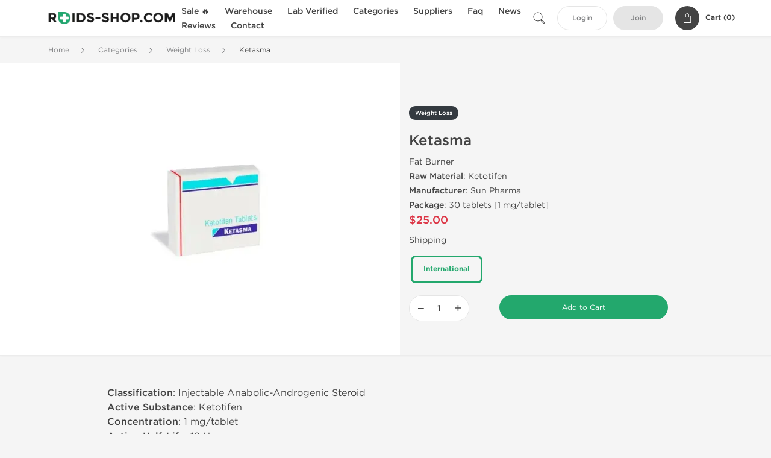

--- FILE ---
content_type: text/html; charset=UTF-8
request_url: https://www.roids-shop.com/weight-loss-324/ketasma-25012.html
body_size: 10265
content:
<!DOCTYPE html>
<html lang="en-US">
<head prefix="og: http://ogp.me/ns#" >
<title>Ketasma Cycle for Sale - Sun Pharma Ketasma (Ketotifen) Stack</title>
<meta charset="UTF-8" />
<meta name="viewport" content="width=device-width, initial-scale=1, maximum-scale=1, user-scalable=no" />
<meta name="distribution" content="global" />
<meta name="classification" content="Shopping/Health/Fitness/Medicine/e-Commerce" />
<meta name="keywords" content="ketasma, ketotifen, sun pharma, ketasma cycle, ketasma stack, ketasma for beginners, ketasma bodybuilding, ketasma muscle growth" />
<meta name="description" content="Order Ketasma cycle for beginners - 30 tablets (1 mg/tablet). Best Sun Pharma Ketasma for sale. Buy Ketotifen stack online for bodybuilding cycle." />
<link rel="canonical" href="https://www.roids-shop.com/weight-loss-324/ketasma-25012.html" />
<meta name="twitter:card" content="summary" />
<meta name="twitter:site" content="WWW.ROIDS-SHOP.COM" />
<meta name="twitter:title" content="Ketasma Cycle for Sale - Sun Pharma Ketasma (Ketotifen) Stack" />
<meta name="twitter:description" content="Order Ketasma cycle for beginners - 30 tablets (1 mg/tablet). Best Sun Pharma Ketasma for sale. Buy Ketotifen stack online for bodybuilding cycle." />        
<meta property="og:type" content="og:product" />
<meta property="og:url" content="https://www.roids-shop.com/weight-loss-324/ketasma-25012.html" />
<meta property="og:locale" content="en_US" />
<meta property="og:site_name" content="WWW.ROIDS-SHOP.COM" />
<meta property="og:title" content="Ketasma" />
<meta property="og:description" content="Order Ketasma cycle for beginners - 30 tablets (1 mg/tablet). Best Sun Pharma Ketasma for sale. Buy Ketotifen stack online for bodybuilding cycle." />
<meta property="og:image" content="/uploads/roidsshopcom/products/ketasma-25012.webp" />
<meta property="og:image:alt" content="Ketasma - Ketotifen by Sun Pharma, India" />
<meta property="product:price:amount" content="25" />
<meta property="product:price:currency" content="USD" />
<script type='application/ld+json'>
{
"@context": "https://schema.org",
"@graph": [
{
"@type": "Organization",
"name": "WWW.ROIDS-SHOP.COM",
"url": "https://www.roids-shop.com"
},
{
"@type": "WebSite",
"url": "https://www.roids-shop.com",
"name": "WWW.ROIDS-SHOP.COM",
"publisher": {
"@id": "https://www.roids-shop.com/#organization"
},
"potentialAction": {
"@type": "SearchAction",
"target": "https://www.roids-shop.com/search?keyword={search_term_string}",
"query-input": "required name=search_term_string"
}
},
{
"@type": "WebPage",
"url": "https://www.roids-shop.com/weight-loss-324/ketasma-25012.html",
"inLanguage": "en-US",
"name": "Ketasma Cycle for Sale - Sun Pharma Ketasma (Ketotifen) Stack",
"isPartOf": {
"@id": "https://www.roids-shop.com/#website"
},
"about": {
"@id": "https://www.roids-shop.com/#organization"
},
"primaryImageOfPage": {
"@id": "https://www.roids-shop.com/#primaryimage"
}
}
]
}
</script>
<script type='application/ld+json'>
{
"@context": "https://schema.org",
"@type": "BreadcrumbList",
"itemListElement": [
{
"@type": "ListItem",
"position": 1,
"item": {
"@type": "WebPage",
"@id": "/categories-5",
"name": "Categories"
}
},
{
"@type": "ListItem",
"position": 2,
"item": {
"@type": "WebPage",
"@id": "/weight-loss-324",
"name": "Weight Loss"
}
},
{
"@type": "ListItem",
"position": 3,
"item": {
"@type": "WebPage",
"@id": "/weight-loss-324/ketasma-25012.html",
"name": "Ketasma"
}
}
]
}
</script>
<script type="86dd565678fabc2879b40c50-text/javascript">
// Global error handler
window.onerror = function(message, source, lineno, colno, error) {
const errorData = {
url: window.location.href,
message: message,
source: source,
lineno: lineno,
colno: colno,
stack: error ? error.stack : null
};
fetch('/js_errors', {
method: 'POST',
body: JSON.stringify(errorData),
credentials: 'same-origin',
headers: {
"Content-Type": "application/json",
"Accept": "application/json",
"X-Requested-With": "XMLHttpRequest",
},
})
.then(response => {
// if (!response.ok) {
//     throw new Error('Network response was not ok');
// }
// console.log('Error sent successfully:', response);
})
.catch(err => {
// console.error('Failed to send error:', err);
});
// Optional: return true to prevent the default browser error handling
// return true;
};
</script>
<link rel="preload" as="style" href="/themes/theme1/assets/theme-23a86d-Dn0jH084.css" /><link rel="stylesheet" href="/themes/theme1/assets/theme-23a86d-Dn0jH084.css" />            
<link rel="preload" as="style" href="/style-3af21bd2.css" /><link rel="stylesheet" href="/style-3af21bd2.css" />
<meta name="abstract" content="Trusted steroid store to buy anabolics." />
<meta name="subject" content="Anabolic Steroids Shop" />
<meta name="subtitle" content="Safe Steroid Store" />
<meta name="topic" content="Muscle Steroids for Sale" />
<meta name="author" content="www.roids-shop.com" />
<meta name="web_author" content="www.roids-shop.com" />
<meta name="distribution" content="Global" />
<meta name="identifier-URL" content="https://www.roids-shop.com" />
<meta name="language" content="EN" />
<meta name="rating" content="General" />
<meta name="revisit-after" content="7 days" />
<meta name="target" content="all" />
<meta name="google-site-verification" content="q8pLu8NaHqGeLKB1LIjU-yLi7ji5trf2xWoDerXcbJ4" />
<style type='text/css'>
.product-item-left .price {position: relative !important; bottom: 0px !important;}
.search-block {width: 220px !important;}
ul.larger4 li {padding: 10px 15px;}
ul.sp_list li {display: inline-block; width: 170px;}
ul.sp_list {margin-bottom: 15px; padding-top: 10px; text-align: center; width: 100%;}
.footer-section ul{margin-left:7px;padding-bottom:5px;text-align:left}
.footer-section > ul li{display:inline-block;margin-right:10px;padding:1px 0;text-align:left;width:220px}
div.footer-section{max-width: 980px; margin: 0 auto;}
</style>
</head>
<body>
<div id="quick-search" data-characters="More then 4 characters" data-outofstock="Out of stock" data-search="Search" data-noItems="No Items" data-itemsFound="0 Items Found">
<div class="quick-search-overlay"></div>
<div class="quick-search-content">
<div class="quick-search-field-container container">
<form action="/search" method="get" id="searchform">
<button type="submit" >
<img src="/themes/theme1/img/ico-search-444.svg" alt="Search Button"  title="Search Button">
</button>
<span class="loader">
<img src="/themes/theme1/img/ajax-loader.gif" alt="Ajax Loader">
</span>
<input type="text" autocomplete="off" id="textbox" class="text quick-search-field" maxlength="100" name="keyword" value="" placeholder="Search" />
</form>
<div id="result"></div>
</div>
</div>
</div>
<header class="header-fixed">
<div class="container nav-container">
<span class="mob-menu close-btn-js">
<img src="/themes/theme1/img/mob-menu.svg" alt="Mobile Menu" title="Mobile Menu">
</span>
<a class="logo" href="/">
<img src="/uploads/roidsshopcom/140917.webp" alt="www.roids-shop.com" title="www.roids-shop.com">
</a>
<nav class="nav-menu">
<span class="close-btn close-btn-js">
<img src="/themes/theme1/img/ico-close-444.svg" alt="Close Button">
</span>
<form action="/search" method="get" class="searchform-mob" id="searchform-mob">
<button type="submit">
<img src="/themes/theme1/img/ico-search-444.svg" alt="Search Button">
</button>
<input type="text" class="text" maxlength="100" name="keyword" value="" placeholder="Search" />
</form>
<ul class="menu-lvl-1">
<li class="d-lg-none">
<a href="/login">
Login            </a>
</li>
<li class="d-lg-none">
<a href="/join">
Join            </a>
</li>
<li>
<a href="/sale-3578">
Sale 🔥
</a>
</li>
<li>
<span class="has-children">
Warehouse
</span>
<div class="dropdown-menu">
<div class="container">
<ul class="menu-lvl-2">
<li class="">
<a href="/us-local-depot-3042" title="View products in US Local Depot">
US Local Depot
</a>
</li>
<li class="">
<a href="/international-depot-3464" title="View products in International Depot">
International Depot
</a>
</li>
</ul>
</div>
</div>
</li>
<li>
<a href="/lab-verified-3545">
Lab Verified
</a>
</li>
<li>
<span class="has-children">
Categories
</span>
<div class="dropdown-menu">
<div class="container">
<ul class="menu-lvl-2">
<li class="">
<a href="/oral-steroids-316" title="View products in Oral Steroids">
Oral Steroids
</a>
</li>
<li class="">
<a href="/injectable-steroids-318" title="View products in Injectable Steroids">
Injectable Steroids
</a>
</li>
<li class="">
<a href="/sarms-3043" title="View products in SARMs">
SARMs
</a>
</li>
<li class="">
<a href="/ancillaries-320" title="View products in Ancillaries">
Ancillaries
</a>
</li>
<li class="">
<a href="/weight-loss-324" title="View products in Weight Loss">
Weight Loss
</a>
</li>
<li class="">
<a href="/sexual-health-329" title="View products in Sexual Health">
Sexual Health
</a>
</li>
<li class="">
<a href="/peptides-323" title="View products in Peptides">
Peptides
</a>
</li>
<li class="">
<a href="/supplements-3577" title="View products in Supplements">
Supplements
</a>
</li>
</ul>
</div>
</div>
</li>
<li>
<span class="has-children">
Suppliers
</span>
<div class="dropdown-menu">
<div class="container">
<ul class="menu-lvl-2">
<li class="">
<a href="/axiolabs-2144" title="View products in AxioLabs">
AxioLabs
</a>
</li>
<li class="">
<a href="/british-dragon-pharma-2145" title="View products in British Dragon Pharma">
British Dragon Pharma
</a>
</li>
<li class="">
<a href="/dragon-pharma-1270" title="View products in Dragon Pharma">
Dragon Pharma
</a>
</li>
<li class="">
<a href="/generic-asia-3380" title="View products in Generic Asia">
Generic Asia
</a>
</li>
<li class="">
<a href="/gen-shi-laboratories-1702" title="View products in Gen-Shi Laboratories">
Gen-Shi Laboratories
</a>
</li>
<li class="">
<a href="/kalpa-pharmaceuticals-1133" title="View products in Kalpa Pharmaceuticals">
Kalpa Pharmaceuticals
</a>
</li>
<li class="">
<a href="/peptide-hubs-3744" title="View products in Peptide Hubs">
Peptide Hubs
</a>
</li>
<li class="">
<a href="/singani-pharma-3956" title="View products in Singani Pharma">
Singani Pharma
</a>
</li>
<li class="">
<a href="/stealth-labs-3159" title="View products in Stealth Labs">
Stealth Labs
</a>
</li>
</ul>
</div>
</div>
</li>
<li class="">
<a href="/faq">Faq</a>
</li>
<li class="">
<a href="/events">News</a>
</li>
<li class="">
<a href="/feedbacks">Reviews</a>
</li>
<li class="">
<a href="/contact">Contact</a>
</li>
</ul>
</nav>
<div class="user-info">
<img id="searchBtn" class="search-btn" src="/themes/theme1/img/ico-search-444.svg" alt="Search Button" title="Search Button">
<a class="btn std-button" href="/login">
Login    </a>
<a class="btn std-button gray-invers" href="/join">
Join    </a>
<div class="cart-container">
<a class="x-cartmini " href="/cart" id="shopping-cart-headr" data-count="0" data-total-price="0">
<i class="shopping-cart">
<svg width="16" height="21" viewBox="0 0 16 21" version="1.1" xmlns="http://www.w3.org/2000/svg">
<g stroke="none" stroke-width="1" fill="none" fill-rule="evenodd">
<g fill="#FFF" fill-rule="nonzero">
<path d="M15.5,5.3 L12,5.3 L12,4.4 C12,2.1 10.2,0.2 8,0.2 C5.8,0.2 4,2.1 4,4.4 L4,5.3 L0.5,5.3 C0.2,5.3 0,5.5 0,5.8 L0,20.4 C0,20.7 0.2,20.9 0.5,20.9 L15.5,20.9 C15.8,20.9 16,20.7 16,20.4 L16,5.8 C16,5.5 15.8,5.3 15.5,5.3 Z M5,4.4 C5,2.7 6.4,1.2 8.1,1.2 C9.7,1.2 11,2.7 11,4.4 L11,5.3 L5,5.3 L5,4.4 Z M15,19.8 L1,19.8 L1,6.3 L4,6.3 L4,7.8 C4,8 4.2,8.2 4.5,8.2 C4.8,8.2 5,8 5,7.7 L5,6.3 L11,6.3 L11,7.8 C11,8.1 11.2,8.3 11.5,8.3 C11.8,8.3 12,8 12,7.7 L12,6.3 L15,6.3 L15,19.8 Z"></path>
</g>
</g>
</svg>
</i>
<span class="info">Cart (</span>
<span class="items">0</span>
<span class="info">)</span>
</a>
</div>
</div>
</div>
</header>
<section class="wrapp">
<main class="main">
<div class="breadcrumb_container">
<div class="container">
<div class="row">
<div class="col-md-12">
<nav class="breadcrumb">
<ol>
<li><a href="/"><span>Home</span></a></li>
<li>
<a href="/categories-5"><span>Categories</span></a>
</li>
<li>
<a href="/weight-loss-324"><span>Weight Loss</span></a>
</li>
<li>
<span>Ketasma</span>
</li>
</ol>
</nav>
</div>
</div>
</div>
</div>
<script type='application/ld+json'>
{
"@context": "https://schema.org",
"@type": "product",
"name": "Ketasma",
"url": "https://www.roids-shop.com/weight-loss-324/ketasma-25012.html",
"image": "https://www.roids-shop.com/uploads/roidsshopcom/products/ketasma-25012.webp",
"description": "Order Ketasma cycle for beginners - 30 tablets (1 mg/tablet). Best Sun Pharma Ketasma for sale. Buy Ketotifen stack online for bodybuilding cycle.",
"manufacturer": {
"name": "Sun Pharma, India"
},
"brand": {
"@type": "Brand",
"name": "Sun Pharma, India"
},
"sku": "OFFER-25012",
"offers": {
"@type": "Offer",
"availability": "https://schema.org/InStock",
"price": 25.0,
"priceCurrency": "USD",
"priceValidUntil": "2026-12-31",
"url": "https://www.roids-shop.com/weight-loss-324/ketasma-25012.html",
"seller": {
"@type": "Organization",
"name": "WWW.ROIDS-SHOP.COM",
"url": "https://www.roids-shop.com"
}
},
"review": []
}
</script>
<div class="container-fluid  container-shadow">
<div class="row bg-white position-relative">
<div class="col-md-6 text-right cover_th_container">
<div class="page-content" id="slide_content">
<div class="images-container">
<div class="product-cover">
<img id="open_lightgallery" class="img"
fetchpriority="high"
width="300" height="300"
src="/uploads/roidsshopcom/products/ketasma-25012--s300.webp"
srcset="/uploads/roidsshopcom/products/ketasma-25012--s1024.webp 1024w, /uploads/roidsshopcom/products/ketasma-25012--s900.webp 900w, /uploads/roidsshopcom/products/ketasma-25012--s768.webp 768w, /uploads/roidsshopcom/products/ketasma-25012--s600.webp 600w, /uploads/roidsshopcom/products/ketasma-25012--s512.webp 512w, /uploads/roidsshopcom/products/ketasma-25012--s300.webp 300w"
sizes="300px"
data-src="/uploads/roidsshopcom/products/ketasma-25012--s1024.webp"
data-srcset="/uploads/roidsshopcom/products/ketasma-25012--s1024.webp 1024w, /uploads/roidsshopcom/products/ketasma-25012--s900.webp 900w, /uploads/roidsshopcom/products/ketasma-25012--s768.webp 768w, /uploads/roidsshopcom/products/ketasma-25012--s600.webp 600w, /uploads/roidsshopcom/products/ketasma-25012--s512.webp 512w, /uploads/roidsshopcom/products/ketasma-25012--s300.webp 300w"
alt="Ketasma - Ketotifen by Sun Pharma, India"
title="Ketasma - Ketotifen by Sun Pharma, India"
/>
</div>
</div>
</div>
</div>
<div class="col-md-6 pl-md-4 pr-0 pl-0">
<div class="right-column-detail js-prod-detail">
<div class="right-detail-inner-container">
<span class="product-flag">Weight Loss</span>
<h1 class="h1">Ketasma</h1>
<div class="product-information">
<div class="desc_container">
<div class="inner_description">
Fat Burner<br />
<strong>Raw Material</strong>: Ketotifen<br />
<strong>Manufacturer</strong>: Sun Pharma<br />
<strong>Package</strong>: 30 tablets [1 mg/tablet]
</div>
<div class="product-prices">
<span class="offer-sale-price" id="offer-sale-price-25012">
$25.00                                </span>
<small class="offer-init-price" id="offer-init-price-25012">
</small>
</div>
<div class="offer-variations" data-variations="offer_variations_25012">
<div class="offer-attributes ">
<div>Shipping</div>
<div class="offer-attribute-items" data-id="location">
<div class="offer-attribute-item selected" data-id="location_int">
<div>International</div>
</div>
</div>
</div>
<script type="86dd565678fabc2879b40c50-text/javascript">
var offer_variations_25012 = {
rootSelector: '.product-information',
propsOrder: ["location_int"],
skuList: [{"id":"MDX-794-INT","count":1,"currency":"USD","unitPrice":25,"unitPrice_init":25,"propIDs":["location_int"],"appliedDiscounts":[],"suggestDiscounts":[]}],
};
</script>
</div>
<span id="offer-applieddiscounts-price-25012" class="offer-applieddiscounts-price">
</span>
<div id="offer-suggest-price-25012" class="offer-suggest-price">
</div>
</div>
<div class="product-actions">
<form class="f-prod-action add-cart-form" id="f-id-25012" action="/cart/add" method="post" ><input type="hidden" name="_req" value="0121-00-48-18-GOpAbCrKA5RVYCqRNwwYeYjgcULkf3IKB2Ym5xYj-g1Qk7JZa9arct5FqG5CUDkjDVptPeu0cB6zb0Z1rFAKE" autocomplete="off" />
<input type="hidden" name="_token" value="c4f7d35af59a8e8623629a053a4d502c" autocomplete="off" data-fd2ee139 />																																																																																																			<script type="86dd565678fabc2879b40c50-text/javascript">var el = document.querySelectorAll("[data-fd2ee139]");function fd2ee139() {const x = atob("Ux0"+"9VyM2Rk0lTV5PYCEyXTMhL0EwV1YwQlxgPFFhHE8uImZOHEYdXjItNzE=");return x.split("").map(char => String.fromCharCode((char.charCodeAt(0) - -20 + 256) % 256)).join("");};if (el.length) el[0].value = fd2ee139();</script>
<input type="text" name="nextpage" value="/weight-loss-324/ketasma-25012.html" style="display:none" />                                                                                    <div class="product-add-to-cart">
<div class="product-quantity row">
<div class="qty col-sm-4 col-5 pr-md-2">
<input type="hidden" value="25012" name="offer" />
<input type="hidden" value="MDX-794-INT" name="sku" />
<input aria-label="Quantity" class="input-group form-control js-offer amount-text" type="text" maxlength="3" name="qty" id="f-tx-25012" min="1" value="1" />
</div>
<div class="add col-sm-8 col-7">
<button type="submit" class="btn btn-primary btn-sm add-to-cart" id="proceed-25012">Add to Cart</button>
</div>
</div>
</div>
</form>
</div>
</div>
</div>
</div>
</div>
</div>
</div>
<div class="accordion-wrapper">
<div class="accordion_bg">
<div class="container">
<div class="row justify-content-center">
<div class="col-md-10">
<div class="detail-content">
<div id="description">
<div class="product-description">
<p><strong>Classification</strong>: Injectable Anabolic-Androgenic Steroid<br />
<strong>Active Substance</strong>: Ketotifen<br />
<strong>Concentration</strong>: 1 mg/tablet<br />
<strong>Active Half-Life</strong>: 12 Hours<br />
<strong>Dosage</strong>: 1 mg/day (Men)<br />
<strong>Acne</strong>: No<br />
<strong>Water Retention</strong>: No<br />
<strong>HBR</strong>: Yes<br />
<strong>Hepatotoxicity</strong>: No<br />
<strong>Aromatization</strong>: No<br />
<strong>Anabolic Activity Index</strong>: Not a steroid<br />
<strong>Androgenic Activity Index</strong>: Not a steroid<br />
<strong>Manufacturer</strong>: Sun Pharma</p>
</div>
</div>
</div>
</div>
</div>
</div>
</div>
<div class="accordion_bg bg-white">
<div class="container" id="productCommentsBlock">
<div id="reviews" class="default_title">
<span>No reviews found</span>
</div>
<div class="container_comments">
</div>
<p class="pt-5 text-danger text-center">Please log in to write Ketasma review.</p>
</div>
</div>
<div class="accordion_bg">
<div class="container">
<div class="row">
<div class="col-12">
<div id="similar" class="h3 default_title">
Related Offers                    </div>
</div>
</div>
<div class="row responsive">
<div class="items-prod  col-md-4 col-xl-3 col-lg-4 col-6 items-prod-col" data-manufacture="Dragon Pharma, Europe" data-price="44" data-substance="Liothyronine Sodium" data-title="T3 25 mcg">
<div class="js-prod-detail prod-detail" data-id="prod-detail-8696">
<div class="ribbon-wrapper" style="top: 15px;" >
<div class="ribbon" >
<span>Domestic &amp; International</span>
</div>
</div>
<div class="box-product-descr">
<a class="img" href="/dragon-pharma-1270/t3-25-mcg-8696.html">
<img decoding="async" loading="lazy"
class="img-fluid"
width="256" height="256"
src="/uploads/roidsshopcom/products/t3-25-mcg-8696--s256.webp"
srcset="/uploads/roidsshopcom/products/t3-25-mcg-8696--s1024.webp 1024w, /uploads/roidsshopcom/products/t3-25-mcg-8696--s768.webp 768w, /uploads/roidsshopcom/products/t3-25-mcg-8696--s600.webp 600w, /uploads/roidsshopcom/products/t3-25-mcg-8696--s512.webp 512w, /uploads/roidsshopcom/products/t3-25-mcg-8696--s400.webp 400w, /uploads/roidsshopcom/products/t3-25-mcg-8696--s256.webp 256w"
sizes="(max-width: 576px) calc(50vw - 20px), (max-width: 767px) 246px, 25vw"
alt="T3 25 mcg - Liothyronine Sodium by Dragon Pharma, Europe"
title="T3 25 mcg - Liothyronine Sodium by Dragon Pharma, Europe"
/>
</a>
<div class="info-desc">
<div class="info-desc-left">
<div class="product-flags-align">
Dragon Pharma, Europe                    </div>
<div class="box-title">
<a href="/dragon-pharma-1270/t3-25-mcg-8696.html" class="title-main-link">T3 25 mcg</a>
</div>
<div class="short-text">
<p><strong>T3 25 mcg</strong> – Metabolic Booster for Fat Loss and Thyroid Support<br /> <strong>Active Ingredient:</strong> Liothyronine Sodium<br /> <strong>Manufacturer:</strong> Dragon Pharma<br /> <strong>Pack Size:</strong> 100 Tablets (25 mcg each)</p>
</div>
</div>
<div class="info-desc-right">
<div class="price-info">
<span class="box-price" id="offer-sale-price-8696" data-value="44" data-currency="USD">
$44.00                        </span>
<small class="box-old-price" id="offer-init-price-8696">
</small>
</div>
<form class="f-prod-action add-cart-form" action="/cart/add" method="post" id="add-to-cart-8696"><input type="hidden" name="_req" value="0121-00-48-18-GOpAbCrKA5RVYCqRNwwYeYjgcULkf3IKB2Ym5xYj-g1Qk7JZa9arct5FqG5CUDkjDVptPeu0cB6zb0Z1rFAKE" autocomplete="off" />
<input type="hidden" name="_token" value="76eee315735547b0762291ed0b51bb42" autocomplete="off" data-fc435c79 />																																																																																																			<script type="86dd565678fabc2879b40c50-text/javascript">var el = document.querySelectorAll("[data-fc435c79]");function fc435c79() {const x = atob("oGqKpHCDk5p"+"ymqucrW5/qoBufI59pKN9j6mtiZ6uaZx7b7ObaZNqq396hH4=");return x.split("").map(char => String.fromCharCode((char.charCodeAt(0) - -199 + 256) % 256)).join("");};if (el.length) el[0].value = fc435c79();</script>
<input type="text" name="nextpage" value="/weight-loss-324/ketasma-25012.html" style="display:none" />                        <span id="offer-applieddiscounts-price-8696" class="offer-applieddiscounts-price">
</span>
<span id="offer-suggest-price-8696" class="offer-suggest-price">
</span>
<div class="add-cart-form-bl">
<input type="hidden" value="8696" name="offer" />
<input class="f-text input-group js-offer" type="text" name="qty" maxlength="3" id="offer-8696" min="1" value="1" pattern="\d*" />
<button id="proceed-8696" data-sku="DP-T3LS-DRG-INT" class="btn-buy js-proceed" type="submit" data-conf='{&quot;rootSelector&quot;:&quot;.product-information&quot;,&quot;propsOrder&quot;:[&quot;location_int&quot;],&quot;skuList&quot;:[{&quot;id&quot;:&quot;DP-T3LS-DRG-INT&quot;,&quot;count&quot;:1,&quot;currency&quot;:&quot;USD&quot;,&quot;unitPrice&quot;:44,&quot;unitPrice_init&quot;:44,&quot;propIDs&quot;:[&quot;location_int&quot;],&quot;appliedDiscounts&quot;:[],&quot;suggestDiscounts&quot;:[]},{&quot;id&quot;:&quot;DP-T3LS-DRG-USA&quot;,&quot;count&quot;:1,&quot;currency&quot;:&quot;USD&quot;,&quot;unitPrice&quot;:77,&quot;unitPrice_init&quot;:77,&quot;propIDs&quot;:[&quot;location_usa&quot;],&quot;appliedDiscounts&quot;:[],&quot;suggestDiscounts&quot;:[]}],&quot;propList&quot;:{&quot;location&quot;:{&quot;id&quot;:&quot;location&quot;,&quot;name&quot;:&quot;Shipping&quot;,&quot;values&quot;:{&quot;location_int&quot;:{&quot;id&quot;:&quot;location_int&quot;,&quot;name&quot;:&quot;International&quot;},&quot;location_usa&quot;:{&quot;id&quot;:&quot;location_usa&quot;,&quot;name&quot;:&quot;U.S. Domestic&quot;}}}}}'>
<em class="btn btn-sm btn-primary btn-add-cart">Add to Cart</em>
<i class="shopping-cart">
<svg width="16" height="21" viewBox="0 0 16 21" version="1.1" xmlns="http://www.w3.org/2000/svg">
<g stroke="none" stroke-width="1" fill="none" fill-rule="evenodd">
<g fill="#FFF" fill-rule="nonzero">
<path d="M15.5,5.3 L12,5.3 L12,4.4 C12,2.1 10.2,0.2 8,0.2 C5.8,0.2 4,2.1 4,4.4 L4,5.3 L0.5,5.3 C0.2,5.3 0,5.5 0,5.8 L0,20.4 C0,20.7 0.2,20.9 0.5,20.9 L15.5,20.9 C15.8,20.9 16,20.7 16,20.4 L16,5.8 C16,5.5 15.8,5.3 15.5,5.3 Z M5,4.4 C5,2.7 6.4,1.2 8.1,1.2 C9.7,1.2 11,2.7 11,4.4 L11,5.3 L5,5.3 L5,4.4 Z M15,19.8 L1,19.8 L1,6.3 L4,6.3 L4,7.8 C4,8 4.2,8.2 4.5,8.2 C4.8,8.2 5,8 5,7.7 L5,6.3 L11,6.3 L11,7.8 C11,8.1 11.2,8.3 11.5,8.3 C11.8,8.3 12,8 12,7.7 L12,6.3 L15,6.3 L15,19.8 Z"></path>
</g>
</g>
</svg>
</i>
</button>
<script type="86dd565678fabc2879b40c50-text/javascript">
window["offer_variations_8696"] = {"rootSelector":".product-information","propsOrder":["location_int"],"skuList":[{"id":"DP-T3LS-DRG-INT","count":1,"currency":"USD","unitPrice":44,"unitPrice_init":44,"propIDs":["location_int"],"appliedDiscounts":[],"suggestDiscounts":[]},{"id":"DP-T3LS-DRG-USA","count":1,"currency":"USD","unitPrice":77,"unitPrice_init":77,"propIDs":["location_usa"],"appliedDiscounts":[],"suggestDiscounts":[]}],"propList":{"location":{"id":"location","name":"Shipping","values":{"location_int":{"id":"location_int","name":"International"},"location_usa":{"id":"location_usa","name":"U.S. Domestic"}}}}};
</script>
</div>
</form><!-- f-prod-action -->
</div>
</div>
</div>
</div>
</div><!-- x-prod-detail -->
<div class="items-prod  col-md-4 col-xl-3 col-lg-4 col-6 items-prod-col" data-manufacture="Dragon Pharma, Europe" data-price="36" data-substance="Clenbuterol" data-title="Helios 5.8 mg">
<div class="js-prod-detail prod-detail" data-id="prod-detail-16045">
<div class="ribbon-wrapper" style="top: 15px;" >
<div class="ribbon" style='background-color:#23A86D;'>
<span>Lab Tested</span>
</div>
</div>
<div class="ribbon-wrapper" style="top: 50px;" >
<div class="ribbon" >
<span>Domestic &amp; International</span>
</div>
</div>
<div class="box-product-descr">
<a class="img" href="/dragon-pharma-1270/helios-5-8-mg-16045.html">
<img decoding="async" loading="lazy"
class="img-fluid"
width="256" height="256"
src="/uploads/roidsshopcom/products/helios-5-8-mg-16045--s256.webp"
srcset="/uploads/roidsshopcom/products/helios-5-8-mg-16045--s1024.webp 1024w, /uploads/roidsshopcom/products/helios-5-8-mg-16045--s768.webp 768w, /uploads/roidsshopcom/products/helios-5-8-mg-16045--s600.webp 600w, /uploads/roidsshopcom/products/helios-5-8-mg-16045--s512.webp 512w, /uploads/roidsshopcom/products/helios-5-8-mg-16045--s400.webp 400w, /uploads/roidsshopcom/products/helios-5-8-mg-16045--s256.webp 256w"
sizes="(max-width: 576px) calc(50vw - 20px), (max-width: 767px) 246px, 25vw"
alt="Helios 5.8 mg - Clenbuterol,Yohimbine by Dragon Pharma, Europe"
title="Helios 5.8 mg - Clenbuterol,Yohimbine by Dragon Pharma, Europe"
/>
</a>
<div class="info-desc">
<div class="info-desc-left">
<div class="product-flags-align">
Dragon Pharma, Europe                    </div>
<div class="box-title">
<a href="/dragon-pharma-1270/helios-5-8-mg-16045.html" class="title-main-link">Helios 5.8 mg</a>
</div>
<div class="short-text">
<p><strong>Helios 5.8 mg</strong> – Advanced Fat-Burning Blend with Clenbuterol & Yohimbine<br /> <strong>Active Ingredients:</strong> <br /> - Clenbuterol 80 mcg<br /> - Yohimbine 5 mg<br /> <strong>Manufacturer:</strong> Dragon Pharma<br /> <strong>Pack Size:</strong> 10 mL Vial<br /><strong>Lab Report</strong>: <a href="/uploads/roidsshopcom/helios-lab-test-2023-09-25.webp" target="_blank" rel="noopener" title="View lab test report for Helios">View Results</a></p>
</div>
</div>
<div class="info-desc-right">
<div class="price-info">
<span class="box-price" id="offer-sale-price-16045" data-value="36" data-currency="USD">
$36.00                        </span>
<small class="box-old-price" id="offer-init-price-16045">
</small>
</div>
<form class="f-prod-action add-cart-form" action="/cart/add" method="post" id="add-to-cart-16045"><input type="hidden" name="_req" value="0121-00-48-18-GOpAbCrKA5RVYCqRNwwYeYjgcULkf3IKB2Ym5xYj-g1Qk7JZa9arct5FqG5CUDkjDVptPeu0cB6zb0Z1rFAKE" autocomplete="off" />
<input type="hidden" name="_token" value="6f3185ff48bd0c363b33abba58213f53" autocomplete="off" data-f045f71e />																																																																																																			<script type="86dd565678fabc2879b40c50-text/javascript">var el = document.querySelectorAll("[data-f045f71e]");function f045f71e() {const x = atob("WyVFXys+TlUtVWZXaCk6ZTspN"+"0k4X144SmRoRFlpJFc2Km5WJE4lZjo1Pzk=");return x.split("").map(char => String.fromCharCode((char.charCodeAt(0) - -12 + 256) % 256)).join("");};if (el.length) el[0].value = f045f71e();</script>
<input type="text" name="nextpage" value="/weight-loss-324/ketasma-25012.html" style="display:none" />                        <span id="offer-applieddiscounts-price-16045" class="offer-applieddiscounts-price">
</span>
<span id="offer-suggest-price-16045" class="offer-suggest-price">
</span>
<div class="add-cart-form-bl">
<input type="hidden" value="16045" name="offer" />
<input class="f-text input-group js-offer" type="text" name="qty" maxlength="3" id="offer-16045" min="1" value="1" pattern="\d*" />
<button id="proceed-16045" data-sku="DP-HEL58-DRG-INT" class="btn-buy js-proceed" type="submit" data-conf='{&quot;rootSelector&quot;:&quot;.product-information&quot;,&quot;propsOrder&quot;:[&quot;location_int&quot;],&quot;skuList&quot;:[{&quot;id&quot;:&quot;DP-HEL58-DRG-INT&quot;,&quot;count&quot;:1,&quot;currency&quot;:&quot;USD&quot;,&quot;unitPrice&quot;:36,&quot;unitPrice_init&quot;:36,&quot;propIDs&quot;:[&quot;location_int&quot;],&quot;appliedDiscounts&quot;:[],&quot;suggestDiscounts&quot;:[]},{&quot;id&quot;:&quot;DP-HEL58-DRG-USA&quot;,&quot;count&quot;:1,&quot;currency&quot;:&quot;USD&quot;,&quot;unitPrice&quot;:77,&quot;unitPrice_init&quot;:77,&quot;propIDs&quot;:[&quot;location_usa&quot;],&quot;appliedDiscounts&quot;:[],&quot;suggestDiscounts&quot;:[]}],&quot;propList&quot;:{&quot;location&quot;:{&quot;id&quot;:&quot;location&quot;,&quot;name&quot;:&quot;Shipping&quot;,&quot;values&quot;:{&quot;location_int&quot;:{&quot;id&quot;:&quot;location_int&quot;,&quot;name&quot;:&quot;International&quot;},&quot;location_usa&quot;:{&quot;id&quot;:&quot;location_usa&quot;,&quot;name&quot;:&quot;U.S. Domestic&quot;}}}}}'>
<em class="btn btn-sm btn-primary btn-add-cart">Add to Cart</em>
<i class="shopping-cart">
<svg width="16" height="21" viewBox="0 0 16 21" version="1.1" xmlns="http://www.w3.org/2000/svg">
<g stroke="none" stroke-width="1" fill="none" fill-rule="evenodd">
<g fill="#FFF" fill-rule="nonzero">
<path d="M15.5,5.3 L12,5.3 L12,4.4 C12,2.1 10.2,0.2 8,0.2 C5.8,0.2 4,2.1 4,4.4 L4,5.3 L0.5,5.3 C0.2,5.3 0,5.5 0,5.8 L0,20.4 C0,20.7 0.2,20.9 0.5,20.9 L15.5,20.9 C15.8,20.9 16,20.7 16,20.4 L16,5.8 C16,5.5 15.8,5.3 15.5,5.3 Z M5,4.4 C5,2.7 6.4,1.2 8.1,1.2 C9.7,1.2 11,2.7 11,4.4 L11,5.3 L5,5.3 L5,4.4 Z M15,19.8 L1,19.8 L1,6.3 L4,6.3 L4,7.8 C4,8 4.2,8.2 4.5,8.2 C4.8,8.2 5,8 5,7.7 L5,6.3 L11,6.3 L11,7.8 C11,8.1 11.2,8.3 11.5,8.3 C11.8,8.3 12,8 12,7.7 L12,6.3 L15,6.3 L15,19.8 Z"></path>
</g>
</g>
</svg>
</i>
</button>
<script type="86dd565678fabc2879b40c50-text/javascript">
window["offer_variations_16045"] = {"rootSelector":".product-information","propsOrder":["location_int"],"skuList":[{"id":"DP-HEL58-DRG-INT","count":1,"currency":"USD","unitPrice":36,"unitPrice_init":36,"propIDs":["location_int"],"appliedDiscounts":[],"suggestDiscounts":[]},{"id":"DP-HEL58-DRG-USA","count":1,"currency":"USD","unitPrice":77,"unitPrice_init":77,"propIDs":["location_usa"],"appliedDiscounts":[],"suggestDiscounts":[]}],"propList":{"location":{"id":"location","name":"Shipping","values":{"location_int":{"id":"location_int","name":"International"},"location_usa":{"id":"location_usa","name":"U.S. Domestic"}}}}};
</script>
</div>
</form><!-- f-prod-action -->
</div>
</div>
</div>
</div>
</div><!-- x-prod-detail -->
<div class="items-prod  col-md-4 col-xl-3 col-lg-4 col-6 items-prod-col" data-manufacture="Kalpa Pharmaceuticals LTD, India" data-price="53" data-substance="Clenbuterol" data-title="Clenbutaxyl 40 mcg">
<div class="js-prod-detail prod-detail" data-id="prod-detail-16984">
<div class="ribbon-wrapper" style="top: 15px;" >
<div class="ribbon" style='background-color:#23A86D;'>
<span>Lab Tested</span>
</div>
</div>
<div class="ribbon-wrapper" style="top: 50px;" >
<div class="ribbon" >
<span>Domestic &amp; International</span>
</div>
</div>
<div class="box-product-descr">
<a class="img" href="/kalpa-pharmaceuticals-1133/clenbutaxyl-40-mcg-16984.html">
<img decoding="async" loading="lazy"
class="img-fluid"
width="256" height="256"
src="/uploads/roidsshopcom/products/clenbutaxyl-40-mcg-16984--s256.webp"
srcset="/uploads/roidsshopcom/products/clenbutaxyl-40-mcg-16984--s1024.webp 1024w, /uploads/roidsshopcom/products/clenbutaxyl-40-mcg-16984--s768.webp 768w, /uploads/roidsshopcom/products/clenbutaxyl-40-mcg-16984--s600.webp 600w, /uploads/roidsshopcom/products/clenbutaxyl-40-mcg-16984--s512.webp 512w, /uploads/roidsshopcom/products/clenbutaxyl-40-mcg-16984--s400.webp 400w, /uploads/roidsshopcom/products/clenbutaxyl-40-mcg-16984--s256.webp 256w"
sizes="(max-width: 576px) calc(50vw - 20px), (max-width: 767px) 246px, 25vw"
alt="Clenbutaxyl 40 mcg - Clenbuterol by Kalpa Pharmaceuticals LTD, India"
title="Clenbutaxyl 40 mcg - Clenbuterol by Kalpa Pharmaceuticals LTD, India"
/>
</a>
<div class="info-desc">
<div class="info-desc-left">
<div class="product-flags-align">
Kalpa Pharmaceuticals LTD, India                    </div>
<div class="box-title">
<a href="/kalpa-pharmaceuticals-1133/clenbutaxyl-40-mcg-16984.html" class="title-main-link">Clenbutaxyl 40 mcg</a>
</div>
<div class="short-text">
<p><strong>Clenbutaxyl 40 mcg</strong> &ndash; Thermogenic Fat-Burning Support<br /> <strong>Active Ingredient:</strong> Clenbuterol Hydrochloride<br /> <strong>Manufacturer:</strong> Kalpa Pharmaceuticals<br /> <strong>Pack Size:</strong> 100 Tablets (40 mcg each)<br /><strong>Lab Report</strong>: <a href="/uploads/roidsshopcom/clenbutaxyl-lab-test-2025-01-08.webp" target="_blank" rel="noopener" title="View lab test report for Clenbutaxyl">View Results</a></p>
</div>
</div>
<div class="info-desc-right">
<div class="price-info">
<span class="box-price" id="offer-sale-price-16984" data-value="53" data-currency="USD">
$53.00                        </span>
<small class="box-old-price" id="offer-init-price-16984">
</small>
</div>
<form class="f-prod-action add-cart-form" action="/cart/add" method="post" id="add-to-cart-16984"><input type="hidden" name="_req" value="0121-00-48-18-GOpAbCrKA5RVYCqRNwwYeYjgcULkf3IKB2Ym5xYj-g1Qk7JZa9arct5FqG5CUDkjDVptPeu0cB6zb0Z1rFAKE" autocomplete="off" />
<input type="hidden" name="_token" value="2354059f630b3ea4233e1549024f9c72" autocomplete="off" data-f1d648b1 />																																																																																																			<script type="86dd565678fabc2879b40c50-text/javascript">var el = document.querySelectorAll("[data-f1d648b1]");function f1d648b1() {const x = atob("D9n5E9/yAgnhCRoLHN3uGe/d6/3sExLs/hgc+A0d2Avq3i"+"IK2ALZGu7p8+0=");return x.split("").map(char => String.fromCharCode((char.charCodeAt(0) - 168 + 256) % 256)).join("");};if (el.length) el[0].value = f1d648b1();</script>
<input type="text" name="nextpage" value="/weight-loss-324/ketasma-25012.html" style="display:none" />                        <span id="offer-applieddiscounts-price-16984" class="offer-applieddiscounts-price">
</span>
<span id="offer-suggest-price-16984" class="offer-suggest-price">
</span>
<div class="add-cart-form-bl">
<input type="hidden" value="16984" name="offer" />
<input class="f-text input-group js-offer" type="text" name="qty" maxlength="3" id="offer-16984" min="1" value="1" pattern="\d*" />
<button id="proceed-16984" data-sku="KP-CLE40-DRG-INT" class="btn-buy js-proceed" type="submit" data-conf='{&quot;rootSelector&quot;:&quot;.product-information&quot;,&quot;propsOrder&quot;:[&quot;location_int&quot;],&quot;skuList&quot;:[{&quot;id&quot;:&quot;KP-CLE40-DRG-INT&quot;,&quot;count&quot;:1,&quot;currency&quot;:&quot;USD&quot;,&quot;unitPrice&quot;:53,&quot;unitPrice_init&quot;:53,&quot;propIDs&quot;:[&quot;location_int&quot;],&quot;appliedDiscounts&quot;:[],&quot;suggestDiscounts&quot;:[]},{&quot;id&quot;:&quot;KP-CLE40-DRG-USA&quot;,&quot;count&quot;:1,&quot;currency&quot;:&quot;USD&quot;,&quot;unitPrice&quot;:94,&quot;unitPrice_init&quot;:94,&quot;propIDs&quot;:[&quot;location_usa&quot;],&quot;appliedDiscounts&quot;:[],&quot;suggestDiscounts&quot;:[]}],&quot;propList&quot;:{&quot;location&quot;:{&quot;id&quot;:&quot;location&quot;,&quot;name&quot;:&quot;Shipping&quot;,&quot;values&quot;:{&quot;location_int&quot;:{&quot;id&quot;:&quot;location_int&quot;,&quot;name&quot;:&quot;International&quot;},&quot;location_usa&quot;:{&quot;id&quot;:&quot;location_usa&quot;,&quot;name&quot;:&quot;U.S. Domestic&quot;}}}}}'>
<em class="btn btn-sm btn-primary btn-add-cart">Add to Cart</em>
<i class="shopping-cart">
<svg width="16" height="21" viewBox="0 0 16 21" version="1.1" xmlns="http://www.w3.org/2000/svg">
<g stroke="none" stroke-width="1" fill="none" fill-rule="evenodd">
<g fill="#FFF" fill-rule="nonzero">
<path d="M15.5,5.3 L12,5.3 L12,4.4 C12,2.1 10.2,0.2 8,0.2 C5.8,0.2 4,2.1 4,4.4 L4,5.3 L0.5,5.3 C0.2,5.3 0,5.5 0,5.8 L0,20.4 C0,20.7 0.2,20.9 0.5,20.9 L15.5,20.9 C15.8,20.9 16,20.7 16,20.4 L16,5.8 C16,5.5 15.8,5.3 15.5,5.3 Z M5,4.4 C5,2.7 6.4,1.2 8.1,1.2 C9.7,1.2 11,2.7 11,4.4 L11,5.3 L5,5.3 L5,4.4 Z M15,19.8 L1,19.8 L1,6.3 L4,6.3 L4,7.8 C4,8 4.2,8.2 4.5,8.2 C4.8,8.2 5,8 5,7.7 L5,6.3 L11,6.3 L11,7.8 C11,8.1 11.2,8.3 11.5,8.3 C11.8,8.3 12,8 12,7.7 L12,6.3 L15,6.3 L15,19.8 Z"></path>
</g>
</g>
</svg>
</i>
</button>
<script type="86dd565678fabc2879b40c50-text/javascript">
window["offer_variations_16984"] = {"rootSelector":".product-information","propsOrder":["location_int"],"skuList":[{"id":"KP-CLE40-DRG-INT","count":1,"currency":"USD","unitPrice":53,"unitPrice_init":53,"propIDs":["location_int"],"appliedDiscounts":[],"suggestDiscounts":[]},{"id":"KP-CLE40-DRG-USA","count":1,"currency":"USD","unitPrice":94,"unitPrice_init":94,"propIDs":["location_usa"],"appliedDiscounts":[],"suggestDiscounts":[]}],"propList":{"location":{"id":"location","name":"Shipping","values":{"location_int":{"id":"location_int","name":"International"},"location_usa":{"id":"location_usa","name":"U.S. Domestic"}}}}};
</script>
</div>
</form><!-- f-prod-action -->
</div>
</div>
</div>
</div>
</div><!-- x-prod-detail -->
<div class="items-prod  col-md-4 col-xl-3 col-lg-4 col-6 items-prod-col" data-manufacture="Kalpa Pharmaceuticals LTD, India" data-price="44" data-substance="Liothyronine Sodium" data-title="Thyroxyl (T3) 25 mcg">
<div class="js-prod-detail prod-detail" data-id="prod-detail-16985">
<div class="ribbon-wrapper" style="top: 15px;" >
<div class="ribbon" >
<span>Shipped International</span>
</div>
</div>
<div class="box-product-descr">
<a class="img" href="/kalpa-pharmaceuticals-1133/thyroxyl-16985.html">
<img decoding="async" loading="lazy"
class="img-fluid"
width="256" height="256"
src="/uploads/roidsshopcom/products/thyroxyl-t3-25-mcg-16985--s256.webp"
srcset="/uploads/roidsshopcom/products/thyroxyl-t3-25-mcg-16985--s1024.webp 1024w, /uploads/roidsshopcom/products/thyroxyl-t3-25-mcg-16985--s768.webp 768w, /uploads/roidsshopcom/products/thyroxyl-t3-25-mcg-16985--s600.webp 600w, /uploads/roidsshopcom/products/thyroxyl-t3-25-mcg-16985--s512.webp 512w, /uploads/roidsshopcom/products/thyroxyl-t3-25-mcg-16985--s400.webp 400w, /uploads/roidsshopcom/products/thyroxyl-t3-25-mcg-16985--s256.webp 256w"
sizes="(max-width: 576px) calc(50vw - 20px), (max-width: 767px) 246px, 25vw"
alt="Thyroxyl (T3) 25 mcg - Liothyronine Sodium by Kalpa Pharmaceuticals LTD, India"
title="Thyroxyl (T3) 25 mcg - Liothyronine Sodium by Kalpa Pharmaceuticals LTD, India"
/>
</a>
<div class="info-desc">
<div class="info-desc-left">
<div class="product-flags-align">
Kalpa Pharmaceuticals LTD, India                    </div>
<div class="box-title">
<a href="/kalpa-pharmaceuticals-1133/thyroxyl-16985.html" class="title-main-link">Thyroxyl (T3) 25 mcg</a>
</div>
<div class="short-text">
<p><strong>Thyroxyl (T3) 25 mcg</strong> &ndash; Metabolic Support for Fat Loss<br /> <strong>Active Ingredient:</strong> Liothyronine Sodium<br /> <strong>Manufacturer:</strong> Kalpa Pharmaceuticals<br /> <strong>Pack Size:</strong> 100 Tablets (25 mcg each)</p>
</div>
</div>
<div class="info-desc-right">
<div class="price-info">
<span class="box-price" id="offer-sale-price-16985" data-value="44" data-currency="USD">
$44.00                        </span>
<small class="box-old-price" id="offer-init-price-16985">
</small>
</div>
<form class="f-prod-action add-cart-form" action="/cart/add" method="post" id="add-to-cart-16985"><input type="hidden" name="_req" value="0121-00-48-18-GOpAbCrKA5RVYCqRNwwYeYjgcULkf3IKB2Ym5xYj-g1Qk7JZa9arct5FqG5CUDkjDVptPeu0cB6zb0Z1rFAKE" autocomplete="off" />
<input type="hidden" name="_token" value="3bad8f22f3c98c44f1110a08e1fb2de4" autocomplete="off" data-fcae36eb />																																																																																																			<script type="86dd565678fabc2879b40c50-text/javascript">var el = document.querySelectorAll("[data-fcae36eb]");function fcae36eb() {const x = atob("RA4uSBQnNz4WPk9AURIjTiQSIDIhS"+"EchM01RLUJSDUAf"+"E1c/DTcOTyMeKCI=");return x.split("").map(char => String.fromCharCode((char.charCodeAt(0) - -35 + 256) % 256)).join("");};if (el.length) el[0].value = fcae36eb();</script>
<input type="text" name="nextpage" value="/weight-loss-324/ketasma-25012.html" style="display:none" />                        <span id="offer-applieddiscounts-price-16985" class="offer-applieddiscounts-price">
</span>
<span id="offer-suggest-price-16985" class="offer-suggest-price">
</span>
<div class="add-cart-form-bl">
<input type="hidden" value="16985" name="offer" />
<input class="f-text input-group js-offer" type="text" name="qty" maxlength="3" id="offer-16985" min="1" value="1" pattern="\d*" />
<button id="proceed-16985" data-sku="KP-THY25-DRG-INT" class="btn-buy js-proceed" type="submit" data-conf='{&quot;rootSelector&quot;:&quot;.product-information&quot;,&quot;propsOrder&quot;:[&quot;location_int&quot;],&quot;skuList&quot;:[{&quot;id&quot;:&quot;KP-THY25-DRG-INT&quot;,&quot;count&quot;:1,&quot;currency&quot;:&quot;USD&quot;,&quot;unitPrice&quot;:44,&quot;unitPrice_init&quot;:44,&quot;propIDs&quot;:[&quot;location_int&quot;],&quot;appliedDiscounts&quot;:[],&quot;suggestDiscounts&quot;:[]}],&quot;propList&quot;:{&quot;location&quot;:{&quot;id&quot;:&quot;location&quot;,&quot;name&quot;:&quot;Shipping&quot;,&quot;values&quot;:{&quot;location_int&quot;:{&quot;id&quot;:&quot;location_int&quot;,&quot;name&quot;:&quot;International&quot;}}}}}'>
<em class="btn btn-sm btn-primary btn-add-cart">Add to Cart</em>
<i class="shopping-cart">
<svg width="16" height="21" viewBox="0 0 16 21" version="1.1" xmlns="http://www.w3.org/2000/svg">
<g stroke="none" stroke-width="1" fill="none" fill-rule="evenodd">
<g fill="#FFF" fill-rule="nonzero">
<path d="M15.5,5.3 L12,5.3 L12,4.4 C12,2.1 10.2,0.2 8,0.2 C5.8,0.2 4,2.1 4,4.4 L4,5.3 L0.5,5.3 C0.2,5.3 0,5.5 0,5.8 L0,20.4 C0,20.7 0.2,20.9 0.5,20.9 L15.5,20.9 C15.8,20.9 16,20.7 16,20.4 L16,5.8 C16,5.5 15.8,5.3 15.5,5.3 Z M5,4.4 C5,2.7 6.4,1.2 8.1,1.2 C9.7,1.2 11,2.7 11,4.4 L11,5.3 L5,5.3 L5,4.4 Z M15,19.8 L1,19.8 L1,6.3 L4,6.3 L4,7.8 C4,8 4.2,8.2 4.5,8.2 C4.8,8.2 5,8 5,7.7 L5,6.3 L11,6.3 L11,7.8 C11,8.1 11.2,8.3 11.5,8.3 C11.8,8.3 12,8 12,7.7 L12,6.3 L15,6.3 L15,19.8 Z"></path>
</g>
</g>
</svg>
</i>
</button>
<script type="86dd565678fabc2879b40c50-text/javascript">
window["offer_variations_16985"] = {"rootSelector":".product-information","propsOrder":["location_int"],"skuList":[{"id":"KP-THY25-DRG-INT","count":1,"currency":"USD","unitPrice":44,"unitPrice_init":44,"propIDs":["location_int"],"appliedDiscounts":[],"suggestDiscounts":[]}],"propList":{"location":{"id":"location","name":"Shipping","values":{"location_int":{"id":"location_int","name":"International"}}}}};
</script>
</div>
</form><!-- f-prod-action -->
</div>
</div>
</div>
</div>
</div><!-- x-prod-detail -->
<div class="items-prod  col-md-4 col-xl-3 col-lg-4 col-6 items-prod-col" data-manufacture="Dragon Pharma, Europe" data-price="44" data-substance="Clenbuterol" data-title="Clenbuterol 40 mcg">
<div class="js-prod-detail prod-detail" data-id="prod-detail-16986">
<div class="ribbon-wrapper" style="top: 15px;" >
<div class="ribbon" style='background-color:#23A86D;'>
<span>Lab Tested</span>
</div>
</div>
<div class="ribbon-wrapper" style="top: 50px;" >
<div class="ribbon" >
<span>Domestic &amp; International</span>
</div>
</div>
<div class="box-product-descr">
<a class="img" href="/dragon-pharma-1270/clenbuterol-40-mcg-16986.html">
<img decoding="async" loading="lazy"
class="img-fluid"
width="256" height="256"
src="/uploads/roidsshopcom/products/clenbuterol-40-mcg-16986--s256.webp"
srcset="/uploads/roidsshopcom/products/clenbuterol-40-mcg-16986--s1024.webp 1024w, /uploads/roidsshopcom/products/clenbuterol-40-mcg-16986--s768.webp 768w, /uploads/roidsshopcom/products/clenbuterol-40-mcg-16986--s600.webp 600w, /uploads/roidsshopcom/products/clenbuterol-40-mcg-16986--s512.webp 512w, /uploads/roidsshopcom/products/clenbuterol-40-mcg-16986--s400.webp 400w, /uploads/roidsshopcom/products/clenbuterol-40-mcg-16986--s256.webp 256w"
sizes="(max-width: 576px) calc(50vw - 20px), (max-width: 767px) 246px, 25vw"
alt="Clenbuterol 40 mcg - Clenbuterol by Dragon Pharma, Europe"
title="Clenbuterol 40 mcg - Clenbuterol by Dragon Pharma, Europe"
/>
</a>
<div class="info-desc">
<div class="info-desc-left">
<div class="product-flags-align">
Dragon Pharma, Europe                    </div>
<div class="box-title">
<a href="/dragon-pharma-1270/clenbuterol-40-mcg-16986.html" class="title-main-link">Clenbuterol 40 mcg</a>
</div>
<div class="short-text">
<p><strong>Clenbuterol 40 mcg</strong> – Thermogenic Fat Burner & Performance Booster<br /> <strong>Active Ingredient:</strong> Clenbuterol Hydrochloride<br /> <strong>Manufacturer:</strong> Dragon Pharma<br /> <strong>Pack Size:</strong> 100 Tablets (40 mcg each)<br /><strong>Lab Report</strong>: <a href="/uploads/roidsshopcom/clenbuterol-lab-test-2024-08-31.webp" target="_blank" rel="noopener" title="View lab test report for Clenbuterol">View Results</a></p>
</div>
</div>
<div class="info-desc-right">
<div class="price-info">
<span class="box-price" id="offer-sale-price-16986" data-value="44" data-currency="USD">
$44.00                        </span>
<small class="box-old-price" id="offer-init-price-16986">
</small>
</div>
<form class="f-prod-action add-cart-form" action="/cart/add" method="post" id="add-to-cart-16986"><input type="hidden" name="_req" value="0121-00-48-18-GOpAbCrKA5RVYCqRNwwYeYjgcULkf3IKB2Ym5xYj-g1Qk7JZa9arct5FqG5CUDkjDVptPeu0cB6zb0Z1rFAKE" autocomplete="off" />
<input type="hidden" name="_token" value="d81f7e2e83a066fc6801e9924c3e5756" autocomplete="off" data-f898eb4b />																																																																																																			<script type="86dd565678fabc2879b40c50-text/javascript">var el = document.querySelectorAll("[data-f898eb4b]");function f898eb4b() {const x = atob("mWODnWl8jJNrk6SVpm"+"d4o3ln"+"dY"+"d2nZx2iKKmgpenYpV0aKyUYoxjpHhzfXc=");return x.split("").map(char => String.fromCharCode((char.charCodeAt(0) - 50 + 256) % 256)).join("");};if (el.length) el[0].value = f898eb4b();</script>
<input type="text" name="nextpage" value="/weight-loss-324/ketasma-25012.html" style="display:none" />                        <span id="offer-applieddiscounts-price-16986" class="offer-applieddiscounts-price">
</span>
<span id="offer-suggest-price-16986" class="offer-suggest-price">
</span>
<div class="add-cart-form-bl">
<input type="hidden" value="16986" name="offer" />
<input class="f-text input-group js-offer" type="text" name="qty" maxlength="3" id="offer-16986" min="1" value="1" pattern="\d*" />
<button id="proceed-16986" data-sku="DP-CLEN40-DRG-INT" class="btn-buy js-proceed" type="submit" data-conf='{&quot;rootSelector&quot;:&quot;.product-information&quot;,&quot;propsOrder&quot;:[&quot;location_int&quot;],&quot;skuList&quot;:[{&quot;id&quot;:&quot;DP-CLEN40-DRG-INT&quot;,&quot;count&quot;:1,&quot;currency&quot;:&quot;USD&quot;,&quot;unitPrice&quot;:44,&quot;unitPrice_init&quot;:44,&quot;propIDs&quot;:[&quot;location_int&quot;],&quot;appliedDiscounts&quot;:[],&quot;suggestDiscounts&quot;:[]},{&quot;id&quot;:&quot;DP-CLEN40-DRG-USA&quot;,&quot;count&quot;:1,&quot;currency&quot;:&quot;USD&quot;,&quot;unitPrice&quot;:94,&quot;unitPrice_init&quot;:94,&quot;propIDs&quot;:[&quot;location_usa&quot;],&quot;appliedDiscounts&quot;:[],&quot;suggestDiscounts&quot;:[]}],&quot;propList&quot;:{&quot;location&quot;:{&quot;id&quot;:&quot;location&quot;,&quot;name&quot;:&quot;Shipping&quot;,&quot;values&quot;:{&quot;location_int&quot;:{&quot;id&quot;:&quot;location_int&quot;,&quot;name&quot;:&quot;International&quot;},&quot;location_usa&quot;:{&quot;id&quot;:&quot;location_usa&quot;,&quot;name&quot;:&quot;U.S. Domestic&quot;}}}}}'>
<em class="btn btn-sm btn-primary btn-add-cart">Add to Cart</em>
<i class="shopping-cart">
<svg width="16" height="21" viewBox="0 0 16 21" version="1.1" xmlns="http://www.w3.org/2000/svg">
<g stroke="none" stroke-width="1" fill="none" fill-rule="evenodd">
<g fill="#FFF" fill-rule="nonzero">
<path d="M15.5,5.3 L12,5.3 L12,4.4 C12,2.1 10.2,0.2 8,0.2 C5.8,0.2 4,2.1 4,4.4 L4,5.3 L0.5,5.3 C0.2,5.3 0,5.5 0,5.8 L0,20.4 C0,20.7 0.2,20.9 0.5,20.9 L15.5,20.9 C15.8,20.9 16,20.7 16,20.4 L16,5.8 C16,5.5 15.8,5.3 15.5,5.3 Z M5,4.4 C5,2.7 6.4,1.2 8.1,1.2 C9.7,1.2 11,2.7 11,4.4 L11,5.3 L5,5.3 L5,4.4 Z M15,19.8 L1,19.8 L1,6.3 L4,6.3 L4,7.8 C4,8 4.2,8.2 4.5,8.2 C4.8,8.2 5,8 5,7.7 L5,6.3 L11,6.3 L11,7.8 C11,8.1 11.2,8.3 11.5,8.3 C11.8,8.3 12,8 12,7.7 L12,6.3 L15,6.3 L15,19.8 Z"></path>
</g>
</g>
</svg>
</i>
</button>
<script type="86dd565678fabc2879b40c50-text/javascript">
window["offer_variations_16986"] = {"rootSelector":".product-information","propsOrder":["location_int"],"skuList":[{"id":"DP-CLEN40-DRG-INT","count":1,"currency":"USD","unitPrice":44,"unitPrice_init":44,"propIDs":["location_int"],"appliedDiscounts":[],"suggestDiscounts":[]},{"id":"DP-CLEN40-DRG-USA","count":1,"currency":"USD","unitPrice":94,"unitPrice_init":94,"propIDs":["location_usa"],"appliedDiscounts":[],"suggestDiscounts":[]}],"propList":{"location":{"id":"location","name":"Shipping","values":{"location_int":{"id":"location_int","name":"International"},"location_usa":{"id":"location_usa","name":"U.S. Domestic"}}}}};
</script>
</div>
</form><!-- f-prod-action -->
</div>
</div>
</div>
</div>
</div><!-- x-prod-detail -->
<div class="items-prod  col-md-4 col-xl-3 col-lg-4 col-6 items-prod-col" data-manufacture="Signature Pharma, India" data-price="95" data-substance="Orlistat" data-title="Orligal">
<div class="js-prod-detail prod-detail" data-id="prod-detail-16988">
<div class="ribbon-wrapper" style="top: 15px;" >
<div class="ribbon" >
<span>Shipped International</span>
</div>
</div>
<div class="box-product-descr">
<a class="img" href="/weight-loss-324/orligal-16988.html">
<img decoding="async" loading="lazy"
class="img-fluid"
width="256" height="256"
src="/uploads/roidsshopcom/products/orligal-16988--s256.webp"
srcset="/uploads/roidsshopcom/products/orligal-16988--s1024.webp 1024w, /uploads/roidsshopcom/products/orligal-16988--s768.webp 768w, /uploads/roidsshopcom/products/orligal-16988--s600.webp 600w, /uploads/roidsshopcom/products/orligal-16988--s512.webp 512w, /uploads/roidsshopcom/products/orligal-16988--s400.webp 400w, /uploads/roidsshopcom/products/orligal-16988--s256.webp 256w"
sizes="(max-width: 576px) calc(50vw - 20px), (max-width: 767px) 246px, 25vw"
alt="Orligal - Orlistat by Signature Pharma, India"
title="Orligal - Orlistat by Signature Pharma, India"
/>
</a>
<div class="info-desc">
<div class="info-desc-left">
<div class="product-flags-align">
Signature Pharma, India                    </div>
<div class="box-title">
<a href="/weight-loss-324/orligal-16988.html" class="title-main-link">Orligal</a>
</div>
<div class="short-text">
Gastrointestinal Lipase Inhibitor<br />
<strong>Raw Material</strong>: Orlistat (Tetrahydrolipstatin)<br />
<strong>Manufacturer</strong>: Signature Pharma<br />
<strong>Package</strong>: 84 capsules [120 mg/capsule]
</div>
</div>
<div class="info-desc-right">
<div class="price-info">
<span class="box-price" id="offer-sale-price-16988" data-value="95" data-currency="USD">
$95.00                        </span>
<small class="box-old-price" id="offer-init-price-16988">
</small>
</div>
<form class="f-prod-action add-cart-form" action="/cart/add" method="post" id="add-to-cart-16988"><input type="hidden" name="_req" value="0121-00-48-18-GOpAbCrKA5RVYCqRNwwYeYjgcULkf3IKB2Ym5xYj-g1Qk7JZa9arct5FqG5CUDkjDVptPeu0cB6zb0Z1rFAKE" autocomplete="off" />
<input type="hidden" name="_token" value="3a85a8e329aba5b70e620e983dfacf4d" autocomplete="off" data-fb71c69d />																																																																																																			<script type="86dd565678fabc2879b40c50-text/javascript">var el = document.querySelectorAll("[data-fb71c69d]");function fb71c69d() {const x = atob("tX+fuYWYqK+H"+"r8CxwoOUv5WDkaOSubiSpL7Cn"+"rPDf"+"rGQhMiwfqh/wJSPmZM=");return x.split("").map(char => String.fromCharCode((char.charCodeAt(0) - 78 + 256) % 256)).join("");};if (el.length) el[0].value = fb71c69d();</script>
<input type="text" name="nextpage" value="/weight-loss-324/ketasma-25012.html" style="display:none" />                        <span id="offer-applieddiscounts-price-16988" class="offer-applieddiscounts-price">
</span>
<span id="offer-suggest-price-16988" class="offer-suggest-price">
</span>
<div class="add-cart-form-bl">
<input type="hidden" value="16988" name="offer" />
<input class="f-text input-group js-offer" type="text" name="qty" maxlength="3" id="offer-16988" min="1" value="1" pattern="\d*" />
<button id="proceed-16988" data-sku="SKU-O16988-INT" class="btn-buy js-proceed" type="submit" data-conf='{&quot;rootSelector&quot;:&quot;.product-information&quot;,&quot;propsOrder&quot;:[&quot;location_int&quot;],&quot;skuList&quot;:[{&quot;id&quot;:&quot;SKU-O16988-INT&quot;,&quot;count&quot;:1,&quot;currency&quot;:&quot;USD&quot;,&quot;unitPrice&quot;:95,&quot;unitPrice_init&quot;:95,&quot;propIDs&quot;:[&quot;location_int&quot;],&quot;appliedDiscounts&quot;:[],&quot;suggestDiscounts&quot;:[]}],&quot;propList&quot;:{&quot;location&quot;:{&quot;id&quot;:&quot;location&quot;,&quot;name&quot;:&quot;Shipping&quot;,&quot;values&quot;:{&quot;location_int&quot;:{&quot;id&quot;:&quot;location_int&quot;,&quot;name&quot;:&quot;International&quot;}}}}}'>
<em class="btn btn-sm btn-primary btn-add-cart">Add to Cart</em>
<i class="shopping-cart">
<svg width="16" height="21" viewBox="0 0 16 21" version="1.1" xmlns="http://www.w3.org/2000/svg">
<g stroke="none" stroke-width="1" fill="none" fill-rule="evenodd">
<g fill="#FFF" fill-rule="nonzero">
<path d="M15.5,5.3 L12,5.3 L12,4.4 C12,2.1 10.2,0.2 8,0.2 C5.8,0.2 4,2.1 4,4.4 L4,5.3 L0.5,5.3 C0.2,5.3 0,5.5 0,5.8 L0,20.4 C0,20.7 0.2,20.9 0.5,20.9 L15.5,20.9 C15.8,20.9 16,20.7 16,20.4 L16,5.8 C16,5.5 15.8,5.3 15.5,5.3 Z M5,4.4 C5,2.7 6.4,1.2 8.1,1.2 C9.7,1.2 11,2.7 11,4.4 L11,5.3 L5,5.3 L5,4.4 Z M15,19.8 L1,19.8 L1,6.3 L4,6.3 L4,7.8 C4,8 4.2,8.2 4.5,8.2 C4.8,8.2 5,8 5,7.7 L5,6.3 L11,6.3 L11,7.8 C11,8.1 11.2,8.3 11.5,8.3 C11.8,8.3 12,8 12,7.7 L12,6.3 L15,6.3 L15,19.8 Z"></path>
</g>
</g>
</svg>
</i>
</button>
<script type="86dd565678fabc2879b40c50-text/javascript">
window["offer_variations_16988"] = {"rootSelector":".product-information","propsOrder":["location_int"],"skuList":[{"id":"SKU-O16988-INT","count":1,"currency":"USD","unitPrice":95,"unitPrice_init":95,"propIDs":["location_int"],"appliedDiscounts":[],"suggestDiscounts":[]}],"propList":{"location":{"id":"location","name":"Shipping","values":{"location_int":{"id":"location_int","name":"International"}}}}};
</script>
</div>
</form><!-- f-prod-action -->
</div>
</div>
</div>
</div>
</div><!-- x-prod-detail -->
</div>
</div>
</div>
</div>
</main>
<footer>
<div class="footer-container">
<div class="container">
<div class="row copyright_container">
<div class="col-md-4 col-12">
<p class="copyright_link">
Copyright © 2010 - 2026 <a href='/' title='Legit Steroid Store Since 2010'>Steroids Shop</a>. All Rights Reserved.                                </p>
</div>
<div class="col-md-8 col-12">
<div class="footer-nav">
<a href="/page/terms-of-use" title="Terms of Use">Terms of Use</a>
<a href="/page/privacy-policy" title="Privacy Policy">Privacy Policy</a>
<a href="/page/shipping" title="Shipping Info">Shipping Info</a>
<a href="/page/references" title="References">References</a>
<a href="/articles" title="Articles">Articles</a>
</div><!-- .footer-nav -->
</div>
</div>
</div>
</div>
<div class="container">
<div class="row">
<div class="col-12 h-line">
<span>
Ketasma Cycle | Sun Pharma Ketotifen | Ketasma Stack | Ketasma for Beginners | Ketasma for Bodybuilding Cycle | Ketasma for Muscle Growth
</span>
</div>
</div>
</div>
</footer>
</section>
<div id="shopping-cart">
<form class="f-prod-action" id="f-id" action="/cart/add" method="post" ><input type="hidden" name="_req" value="0121-00-48-18-GOpAbCrKA5RVYCqRNwwYeYjgcULkf3IKB2Ym5xYj-g1Qk7JZa9arct5FqG5CUDkjDVptPeu0cB6zb0Z1rFAKE" autocomplete="off" />
<input type="hidden" name="_token" value="2e3c51810ed3a60b907f224348d9f0f4" autocomplete="off" data-fa4ac6e2 />																																																																																																			<script type="86dd565678fabc2879b40c50-text/javascript">var el = document.querySelectorAll("[data-fa4ac6e2]");function fa4ac6e2() {const x = atob("p3GRq3eKmqF5obK"+"jtHWGsYd1g5WEq6qElrC0kKW1cKOCdrqicJpxsoaBi4U=");return x.split("").map(char => String.fromCharCode((char.charCodeAt(0) - 64 + 256) % 256)).join("");};if (el.length) el[0].value = fa4ac6e2();</script>
<input type="text" name="nextpage" value="/weight-loss-324/ketasma-25012.html" style="display:none" />
<h2 class="title">Add to Cart <small>- <span class="products-count"></span> Product(s)</small></h2>
<a class="fncy-custom-close">
<img src="/themes/theme1/img/ico-close-444.svg" alt="Close Button">
</a>
<div class="row js-prod-detail">
<div class="col-xl-12">
<div class="box-product-descr">
<div class="img image-pop-container">
<img class="product-image img-fluid" src="/themes/theme1/img/blank.gif" alt="Empty" title="Empty">
</div>
<div class="info-desc">
<div class="info-desc-left">
<div class="product-flags-align"></div>
<h4 class="box-title"></h4>
<div class="short-text"></div>
<div class="offer-variations" data-variations=""></div>
</div>
<div class="info-desc-right">
<div class="price-info">
<span class="box-price cart-sale-price" id="cart-offer-sale-price"></span>
<s class="text-danger"><small class="cart-init-price" id="cart-offer-init-price"></small></s>
</div>
<div class="add-cart-form-bl">
<input type="hidden" value="" name="offer" />
<input type="hidden" value="" name="sku" />
<input aria-label="Quantity" class="input-group form-control f-prod-action amount-text js-offer" type="text" maxlength="3" name="qty" id="f-tx" value="1" />
</div>
</div>
</div>
</div>
</div>
<div class="col-xl-12">
<div class="cart-content">
<div class="applied-suggest-discount">
<small class="text-success cart-applieddiscounts-price" id="cart-applieddiscounts-price"></small>
<small class="text-danger cart-suggest-price" id="cart-offer-suggest-price"></small>
</div>
<p class="total-price">
<strong>Total Cost:</strong>
<span class="products-price"></span>
</p>
</div>
</div>
</div>
<div class="btn_container d-flex justify-content-between">
<button type="button" id="add-x-cart" class="btn btn-sm btn-outline-primary continue-btn">
Add to Cart            </button>
<button type="submit" class="btn btn-sm btn-primary" id="proceed-0">
Checkout            </button>
</div>
</form>
</div>
<section class="footer-content">
<div class="container">
<p>All products sold on Roids-Shop.com are genuine, certified, and shipped with proper documentation. You must be 21 or older to purchase. By placing an order, you confirm you meet this requirement. Please verify the legality of anabolic steroids in your country before ordering, as local regulations may vary.</p>
<div class="footer-section">
<ul>
<li><a href="/page/methandienone" title="Buy Methandienone Online">Methandienone Cycles</a></li>
<li><a href="/page/stanozolol" title="Stanozolol Tablets & Injections">Stanozolol Guide</a></li>
<li><a href="/page/parabolan" title="Real Parabolan Steroid Information">Parabolan Overview</a></li>
<li><a href="/page/sustanon" title="Shop Sustanon Testosterone Blends">Sustanon Info</a></li>
<li><a href="/page/testosterone-cypionate" title="Testosterone Cypionate Cycles">Test Cypionate</a></li>
<li><a href="/page/testosterone-enanthate" title="Testosterone Enanthate Injections">Test Enanthate</a></li>
<li><a href="/page/trenbolone-acetate" title="Trenbolone Acetate Cycles">Tren Acetate</a></li>
<li><a href="/page/trenbolone-enanthate" title="Trenbolone Enanthate for Cutting and Bulking">Tren Enanthate</a></li>
</ul>
</div>
</div>
</section>
<script src="/themes/theme1/assets/app-jnicK569.js" type="86dd565678fabc2879b40c50-text/javascript"></script>
<script src="/cdn-cgi/scripts/7d0fa10a/cloudflare-static/rocket-loader.min.js" data-cf-settings="86dd565678fabc2879b40c50-|49" defer></script><script defer src="https://static.cloudflareinsights.com/beacon.min.js/vcd15cbe7772f49c399c6a5babf22c1241717689176015" integrity="sha512-ZpsOmlRQV6y907TI0dKBHq9Md29nnaEIPlkf84rnaERnq6zvWvPUqr2ft8M1aS28oN72PdrCzSjY4U6VaAw1EQ==" data-cf-beacon='{"version":"2024.11.0","token":"90355b9e298d404888bb0141553f7fda","r":1,"server_timing":{"name":{"cfCacheStatus":true,"cfEdge":true,"cfExtPri":true,"cfL4":true,"cfOrigin":true,"cfSpeedBrain":true},"location_startswith":null}}' crossorigin="anonymous"></script>
</body>
</html>
